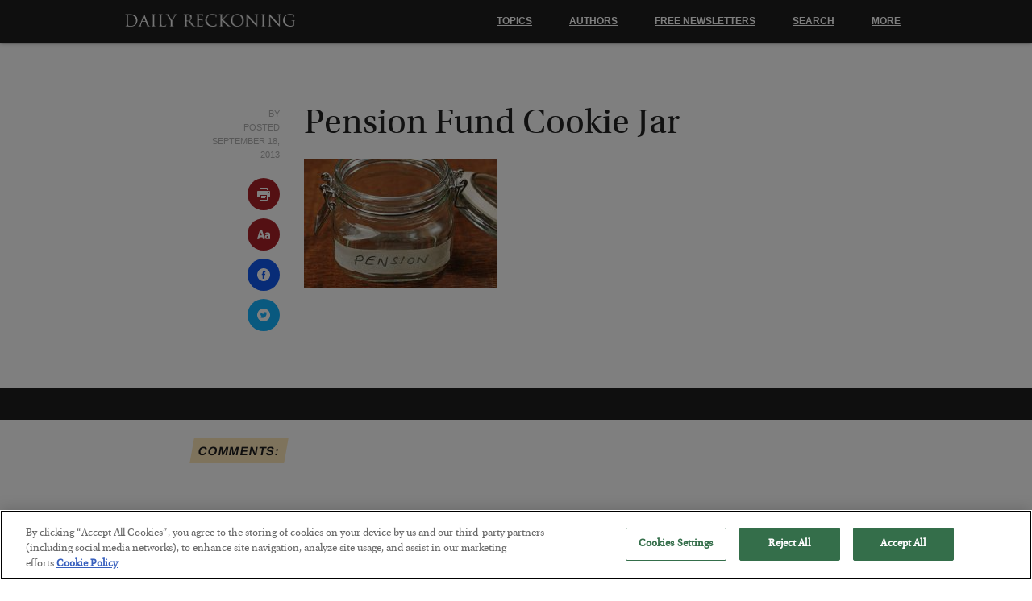

--- FILE ---
content_type: text/html; charset=UTF-8
request_url: https://dailyreckoning.com/pension-funds-the-4-trillion-problem/lft_09-18-13_1/
body_size: 20380
content:
<!DOCTYPE html>
<!--[if lt IE 7]>
<html class="no-js lt-ie9 lt-ie8 lt-ie7">
<![endif]-->
<!--[if IE 7]>
<html class="no-js lt-ie9 lt-ie8">
<![endif]-->
<!--[if IE 8]>
<html class="no-js lt-ie9">
<![endif]-->
<!--[if gt IE 8]><!-->
<html class="no-js">
<!--<![endif]-->
    <head>

        <script type="text/javascript" src="https://cdn.cookielaw.org/consent/be5353c7-ba01-4546-b07e-5539f6033d74/OtAutoBlock.js" ></script>
        <script src="https://cdn.cookielaw.org/scripttemplates/otSDKStub.js"  type="text/javascript" charset="UTF-8" data-domain-script="be5353c7-ba01-4546-b07e-5539f6033d74" ></script>
        <script type="text/javascript">
        function OptanonWrapper() { }
        </script>

        <meta charset="utf-8" />
        <meta content="True" name="HandheldFriendly" />
        <meta name="viewport" content="width=device-width, initial-scale=1.0, maximum-scale=1.0, user-scalable=0" />
        <meta http-equiv="X-UA-Compatible" content="IE=edge,chrome=1">
        <meta name="_token" content="c8eb0e1eae" />
        <title>Pension Fund Cookie Jar - The Daily Reckoning</title>
        <link rel="Shortcut Icon" href="https://dweaay7e22a7h.cloudfront.net/wp-content_3/themes/drthree/images/favicon.ico" type="image/x-icon" />

        <script>
            var themeAjaxUrl = 'https://dailyreckoning.com/wp-admin/admin-ajax.php';
            var siteUrl = 'https://dailyreckoning.com';var large_ad = 321;
var intersticial_ad = 323;
var sidebar_ad = 324;
var exit_pop = 482;
var related_articles_ad = 320;
var cat = '';

        </script>
        <script src="https://www.google.com/recaptcha/api.js" async defer></script>
        <script>            // domready()
            !function(a,ctx,b){typeof module!="undefined"?module.exports=b():typeof define=="function"&&typeof define.amd=="object"?define(b):ctx[a]=b()}("domready",this,function(a){function m(a){l=1;while(a=b.shift())a()}var b=[],c,d=!1,e=document,f=e.documentElement,g=f.doScroll,h="DOMContentLoaded",i="addEventListener",j="onreadystatechange",k="readyState",l=/^loade|c/.test(e[k]);return e[i]&&e[i](h,c=function(){e.removeEventListener(h,c,d),m()},d),g&&e.attachEvent(j,c=function(){/^c/.test(e[k])&&(e.detachEvent(j,c),m())}),a=g?function(c){self!=top?l?c():b.push(c):function(){try{f.doScroll("left")}catch(b){return setTimeout(function(){a(c)},50)}c()}()}:function(a){l?a():b.push(a)}});
        </script>

        <!-- Global site tag (gtag.js) - Google Analytics -->
        <!-- OLD: UA-138958347-1 -->
        <script async src="https://www.googletagmanager.com/gtag/js?id=G-9JTVKL1Z3C"></script>
        <script>
          window.dataLayer = window.dataLayer || [];
          function gtag(){dataLayer.push(arguments);}
          gtag('js', new Date());
          gtag('config', 'G-9JTVKL1Z3C');
        </script><meta name='robots' content='index, follow, max-image-preview:large, max-snippet:-1, max-video-preview:-1' />

	<!-- This site is optimized with the Yoast SEO plugin v22.0 - https://yoast.com/wordpress/plugins/seo/ -->
	<link rel="canonical" href="https://dailyreckoning.com/pension-funds-the-4-trillion-problem/lft_09-18-13_1/" />
	<meta property="og:locale" content="en_US" />
	<meta property="og:type" content="article" />
	<meta property="og:title" content="Pension Fund Cookie Jar - Daily Reckoning" />
	<meta property="og:url" content="https://dailyreckoning.com/pension-funds-the-4-trillion-problem/lft_09-18-13_1/" />
	<meta property="og:site_name" content="Daily Reckoning" />
	<meta property="article:publisher" content="https://www.facebook.com/TheDailyReckoning" />
	<meta property="og:image" content="https://dailyreckoning.com/pension-funds-the-4-trillion-problem/lft_09-18-13_1" />
	<meta property="og:image:width" content="240" />
	<meta property="og:image:height" content="160" />
	<meta property="og:image:type" content="image/jpeg" />
	<meta name="twitter:card" content="summary_large_image" />
	<meta name="twitter:site" content="@DailyReckoning" />
	<script type="application/ld+json" class="yoast-schema-graph">{"@context":"https://schema.org","@graph":[{"@type":"WebPage","@id":"https://dailyreckoning.com/pension-funds-the-4-trillion-problem/lft_09-18-13_1/","url":"https://dailyreckoning.com/pension-funds-the-4-trillion-problem/lft_09-18-13_1/","name":"Pension Fund Cookie Jar - Daily Reckoning","isPartOf":{"@id":"https://dailyreckoning.com/#website"},"primaryImageOfPage":{"@id":"https://dailyreckoning.com/pension-funds-the-4-trillion-problem/lft_09-18-13_1/#primaryimage"},"image":{"@id":"https://dailyreckoning.com/pension-funds-the-4-trillion-problem/lft_09-18-13_1/#primaryimage"},"thumbnailUrl":"https://dailyreckoning.com/wp-content/uploads/2013/09/LFT_09-18-13_1.jpg","datePublished":"2013-09-18T15:37:45+00:00","dateModified":"2013-09-18T15:37:45+00:00","breadcrumb":{"@id":"https://dailyreckoning.com/pension-funds-the-4-trillion-problem/lft_09-18-13_1/#breadcrumb"},"inLanguage":"en-US","potentialAction":[{"@type":"ReadAction","target":["https://dailyreckoning.com/pension-funds-the-4-trillion-problem/lft_09-18-13_1/"]}]},{"@type":"ImageObject","inLanguage":"en-US","@id":"https://dailyreckoning.com/pension-funds-the-4-trillion-problem/lft_09-18-13_1/#primaryimage","url":"https://dailyreckoning.com/wp-content/uploads/2013/09/LFT_09-18-13_1.jpg","contentUrl":"https://dailyreckoning.com/wp-content/uploads/2013/09/LFT_09-18-13_1.jpg","width":240,"height":160,"caption":"Pension Fund Cookie Jar"},{"@type":"BreadcrumbList","@id":"https://dailyreckoning.com/pension-funds-the-4-trillion-problem/lft_09-18-13_1/#breadcrumb","itemListElement":[{"@type":"ListItem","position":1,"name":"Home","item":"https://dailyreckoning.com/"},{"@type":"ListItem","position":2,"name":"Pension Funds: The $4 Trillion Problem","item":"https://dailyreckoning.com/pension-funds-the-4-trillion-problem/"},{"@type":"ListItem","position":3,"name":"Pension Fund Cookie Jar"}]},{"@type":"WebSite","@id":"https://dailyreckoning.com/#website","url":"https://dailyreckoning.com/","name":"Daily Reckoning","description":"Economic News, Markets Commentary, Gold, Oil and Investing Strategies.","potentialAction":[{"@type":"SearchAction","target":{"@type":"EntryPoint","urlTemplate":"https://dailyreckoning.com/?s={search_term_string}"},"query-input":"required name=search_term_string"}],"inLanguage":"en-US"}]}</script>
	<!-- / Yoast SEO plugin. -->


<link rel='dns-prefetch' href='//dweaay7e22a7h.cloudfront.net' />
<link rel="alternate" type="application/rss+xml" title="Daily Reckoning &raquo; Pension Fund Cookie Jar Comments Feed" href="https://dailyreckoning.com/pension-funds-the-4-trillion-problem/lft_09-18-13_1/feed/" />
<link rel='stylesheet' id='dr-app-style-css' href='https://dweaay7e22a7h.cloudfront.net/wp-content_3/themes/drthree/stylesheets/app_3-334.css' type='text/css' media='all' />
<link rel='stylesheet' id='drthree-css' href='https://dailyreckoning.com/wp-content/themes/drthree/style.css?x83237&amp;ver=56b3e69a18038eee378750d0a7feb6e5' type='text/css' media='all' />
<link rel="https://api.w.org/" href="https://dailyreckoning.com/wp-json/" /><link rel="alternate" type="application/json" href="https://dailyreckoning.com/wp-json/wp/v2/media/58943" /><link rel="EditURI" type="application/rsd+xml" title="RSD" href="https://dailyreckoning.com/xmlrpc.php?rsd" />
<link rel='shortlink' href='https://dailyreckoning.com/?p=58943' />
<link rel="alternate" type="application/json+oembed" href="https://dailyreckoning.com/wp-json/oembed/1.0/embed?url=https%3A%2F%2Fdailyreckoning.com%2Fpension-funds-the-4-trillion-problem%2Flft_09-18-13_1%2F" />
<link rel="alternate" type="text/xml+oembed" href="https://dailyreckoning.com/wp-json/oembed/1.0/embed?url=https%3A%2F%2Fdailyreckoning.com%2Fpension-funds-the-4-trillion-problem%2Flft_09-18-13_1%2F&#038;format=xml" />


        <meta name="google-site-verification" content="x5-ya0Q-OQWibgURcZJ2JNkVa8zSG3TJQfwGy_RqTH0" />

        <script>
        // Fullstory
        window['_fs_debug'] = false;
        window['_fs_host'] = 'fullstory.com';
        window['_fs_script'] = 'edge.fullstory.com/s/fs.js';
        window['_fs_org'] = 'Q6XTG';
        window['_fs_namespace'] = 'FS';
        (function(m,n,e,t,l,o,g,y){
            if (e in m) {if(m.console && m.console.log) { m.console.log('FullStory namespace conflict. Please set window["_fs_namespace"].');} return;}
            g=m[e]=function(a,b,s){g.q?g.q.push([a,b,s]):g._api(a,b,s);};g.q=[];
            o=n.createElement(t);o.async=1;o.crossOrigin='anonymous';o.src='https://'+_fs_script;
            y=n.getElementsByTagName(t)[0];y.parentNode.insertBefore(o,y);
            g.identify=function(i,v,s){g(l,{uid:i},s);if(v)g(l,v,s)};g.setUserVars=function(v,s){g(l,v,s)};g.event=function(i,v,s){g('event',{n:i,p:v},s)};
            g.shutdown=function(){g("rec",!1)};g.restart=function(){g("rec",!0)};
            g.log = function(a,b) { g("log", [a,b]) };
            g.consent=function(a){g("consent",!arguments.length||a)};
            g.identifyAccount=function(i,v){o='account';v=v||{};v.acctId=i;g(o,v)};
            g.clearUserCookie=function(){};
        })(window,document,window['_fs_namespace'],'script','user');
    </script>

    </head>
    <body class=""><svg xmlns="http://www.w3.org/2000/svg"><symbol viewBox="0 0 488.152 488.152" id="shape-archive"><desc>archive</desc> <g> <g> <path d="M177.854,269.311c0-6.115-4.96-11.069-11.08-11.069h-38.665c-6.113,0-11.074,4.954-11.074,11.069v38.66
			c0,6.123,4.961,11.079,11.074,11.079h38.665c6.12,0,11.08-4.956,11.08-11.079V269.311L177.854,269.311z"/> <path d="M274.483,269.311c0-6.115-4.961-11.069-11.069-11.069h-38.67c-6.113,0-11.074,4.954-11.074,11.069v38.66
			c0,6.123,4.961,11.079,11.074,11.079h38.67c6.108,0,11.069-4.956,11.069-11.079V269.311z"/> <path d="M371.117,269.311c0-6.115-4.961-11.069-11.074-11.069h-38.665c-6.12,0-11.08,4.954-11.08,11.069v38.66
			c0,6.123,4.96,11.079,11.08,11.079h38.665c6.113,0,11.074-4.956,11.074-11.079V269.311z"/> <path d="M177.854,365.95c0-6.125-4.96-11.075-11.08-11.075h-38.665c-6.113,0-11.074,4.95-11.074,11.075v38.653
			c0,6.119,4.961,11.074,11.074,11.074h38.665c6.12,0,11.08-4.956,11.08-11.074V365.95L177.854,365.95z"/> <path d="M274.483,365.95c0-6.125-4.961-11.075-11.069-11.075h-38.67c-6.113,0-11.074,4.95-11.074,11.075v38.653
			c0,6.119,4.961,11.074,11.074,11.074h38.67c6.108,0,11.069-4.956,11.069-11.074V365.95z"/> <path d="M371.117,365.95c0-6.125-4.961-11.075-11.069-11.075h-38.67c-6.12,0-11.08,4.95-11.08,11.075v38.653
			c0,6.119,4.96,11.074,11.08,11.074h38.67c6.108,0,11.069-4.956,11.069-11.074V365.95L371.117,365.95z"/> <path d="M440.254,54.354v59.05c0,26.69-21.652,48.198-48.338,48.198h-30.493c-26.688,0-48.627-21.508-48.627-48.198V54.142
			h-137.44v59.262c0,26.69-21.938,48.198-48.622,48.198H96.235c-26.685,0-48.336-21.508-48.336-48.198v-59.05
			C24.576,55.057,5.411,74.356,5.411,98.077v346.061c0,24.167,19.588,44.015,43.755,44.015h389.82
			c24.131,0,43.755-19.889,43.755-44.015V98.077C482.741,74.356,463.577,55.057,440.254,54.354z M426.091,422.588
			c0,10.444-8.468,18.917-18.916,18.917H80.144c-10.448,0-18.916-8.473-18.916-18.917V243.835c0-10.448,8.467-18.921,18.916-18.921
			h327.03c10.448,0,18.916,8.473,18.916,18.921L426.091,422.588L426.091,422.588z"/> <path d="M96.128,129.945h30.162c9.155,0,16.578-7.412,16.578-16.567V16.573C142.868,7.417,135.445,0,126.29,0H96.128
			C86.972,0,79.55,7.417,79.55,16.573v96.805C79.55,122.533,86.972,129.945,96.128,129.945z"/> <path d="M361.035,129.945h30.162c9.149,0,16.572-7.412,16.572-16.567V16.573C407.77,7.417,400.347,0,391.197,0h-30.162
			c-9.154,0-16.577,7.417-16.577,16.573v96.805C344.458,122.533,351.881,129.945,361.035,129.945z"/> </g> </g>                </symbol><symbol viewBox="0 0 469.184 469.185" id="shape-checkmark"><desc>checkmark</desc> <g> <path d="M462.5,96.193l-21.726-21.726c-8.951-8.95-23.562-8.95-32.59,0L180.368,302.361l-119.34-119.34
		c-8.95-8.951-23.562-8.951-32.589,0L6.712,204.747c-8.95,8.951-8.95,23.562,0,32.589L163.997,394.62
		c4.514,4.514,10.327,6.809,16.218,6.809s11.781-2.295,16.219-6.809L462.27,128.783C471.45,119.68,471.45,105.145,462.5,96.193z"/> </g>                </symbol><symbol viewBox="0 0 339.75 339.75" id="shape-close"><desc>close</desc> <g> <g> <path style="" d="M215.875,169.75l114,114c13,13,13,33,0,46c-6,6-15,10-23,10s-17-4-23-10l-114-114l-114,114
			c-6,6-15,10-23,10s-17-4-23-10c-13-13-13-33,0-46l114-114l-114-114c-13-13-13-33,0-46s33-13,46,0l114,114l114-114
			c13-13,33-13,46,0s13,33,0,46L215.875,169.75z"/> </g> </g>                </symbol><symbol viewBox="0 0 451.847 451.846" id="shape-collapse"><desc>collapse</desc> <g> <path d="M248.292,106.406l194.281,194.29c12.365,12.359,12.365,32.391,0,44.744c-12.354,12.354-32.391,12.354-44.744,0
		L225.923,173.529L54.018,345.44c-12.36,12.354-32.395,12.354-44.748,0c-12.359-12.354-12.359-32.391,0-44.75L203.554,106.4
		c6.18-6.174,14.271-9.259,22.369-9.259C234.018,97.141,242.115,100.232,248.292,106.406z"/> </g>                </symbol><symbol viewBox="0 0 537.794 537.795" id="shape-download"><desc>download</desc> <g> <g> <path d="M463.091,466.114H74.854c-11.857,0-21.497,9.716-21.497,21.497v28.688c0,11.857,9.716,21.496,21.497,21.496h388.084
			c11.857,0,21.496-9.716,21.496-21.496v-28.688C484.665,475.677,474.949,466.114,463.091,466.114z"/> <path d="M253.94,427.635c4.208,4.208,9.716,6.35,15.147,6.35c5.508,0,11.016-2.142,15.147-6.35l147.033-147.033
			c8.339-8.338,8.339-21.955,0-30.447l-20.349-20.349c-8.339-8.339-21.956-8.339-30.447,0l-75.582,75.659V21.497
			C304.889,9.639,295.173,0,283.393,0h-28.688c-11.857,0-21.497,9.562-21.497,21.497v284.044l-75.658-75.659
			c-8.339-8.338-22.032-8.338-30.447,0l-20.349,20.349c-8.338,8.338-8.338,22.032,0,30.447L253.94,427.635z"/> </g> </g>                </symbol><symbol viewBox="0 0 451.847 451.847" id="shape-expand"><desc>expand</desc> <g> <path d="M225.923,354.706c-8.098,0-16.195-3.092-22.369-9.263L9.27,151.157c-12.359-12.359-12.359-32.397,0-44.751
		c12.354-12.354,32.388-12.354,44.748,0l171.905,171.915l171.906-171.909c12.359-12.354,32.391-12.354,44.744,0
		c12.365,12.354,12.365,32.392,0,44.751L248.292,345.449C242.115,351.621,234.018,354.706,225.923,354.706z"/> </g>                </symbol><symbol viewBox="0 0 49.652 49.652" id="shape-facebook"><desc>facebook</desc> <g> <g> <path d="M24.826,0C11.137,0,0,11.137,0,24.826c0,13.688,11.137,24.826,24.826,24.826c13.688,0,24.826-11.138,24.826-24.826
			C49.652,11.137,38.516,0,24.826,0z M31,25.7h-4.039c0,6.453,0,14.396,0,14.396h-5.985c0,0,0-7.866,0-14.396h-2.845v-5.088h2.845
			v-3.291c0-2.357,1.12-6.04,6.04-6.04l4.435,0.017v4.939c0,0-2.695,0-3.219,0c-0.524,0-1.269,0.262-1.269,1.386v2.99h4.56L31,25.7z
			"/> </g> </g>                </symbol><symbol viewBox="0 0 49.652 49.652" id="shape-google-plus"><desc>google-plus</desc> <g> <g> <g> <path d="M21.5,28.94c-0.161-0.107-0.326-0.223-0.499-0.34c-0.503-0.154-1.037-0.234-1.584-0.241h-0.066
				c-2.514,0-4.718,1.521-4.718,3.257c0,1.89,1.889,3.367,4.299,3.367c3.179,0,4.79-1.098,4.79-3.258
				c0-0.204-0.024-0.416-0.075-0.629C23.432,30.258,22.663,29.735,21.5,28.94z"/> <path d="M19.719,22.352c0.002,0,0.002,0,0.002,0c0.601,0,1.108-0.237,1.501-0.687c0.616-0.702,0.889-1.854,0.727-3.077
				c-0.285-2.186-1.848-4.006-3.479-4.053l-0.065-0.002c-0.577,0-1.092,0.238-1.483,0.686c-0.607,0.693-0.864,1.791-0.705,3.012
				c0.286,2.184,1.882,4.071,3.479,4.121H19.719L19.719,22.352z"/> <path d="M24.826,0C11.137,0,0,11.137,0,24.826c0,13.688,11.137,24.826,24.826,24.826c13.688,0,24.826-11.138,24.826-24.826
				C49.652,11.137,38.516,0,24.826,0z M21.964,36.915c-0.938,0.271-1.953,0.408-3.018,0.408c-1.186,0-2.326-0.136-3.389-0.405
				c-2.057-0.519-3.577-1.503-4.287-2.771c-0.306-0.548-0.461-1.132-0.461-1.737c0-0.623,0.149-1.255,0.443-1.881
				c1.127-2.402,4.098-4.018,7.389-4.018c0.033,0,0.064,0,0.094,0c-0.267-0.471-0.396-0.959-0.396-1.472
				c0-0.255,0.034-0.515,0.102-0.78c-3.452-0.078-6.035-2.606-6.035-5.939c0-2.353,1.881-4.646,4.571-5.572
				c0.805-0.278,1.626-0.42,2.433-0.42h7.382c0.251,0,0.474,0.163,0.552,0.402c0.078,0.238-0.008,0.5-0.211,0.647l-1.651,1.195
				c-0.099,0.07-0.218,0.108-0.341,0.108H24.55c0.763,0.915,1.21,2.22,1.21,3.685c0,1.617-0.818,3.146-2.307,4.311
				c-1.15,0.896-1.195,1.143-1.195,1.654c0.014,0.281,0.815,1.198,1.699,1.823c2.059,1.456,2.825,2.885,2.825,5.269
				C26.781,33.913,24.89,36.065,21.964,36.915z M38.635,24.253c0,0.32-0.261,0.58-0.58,0.58H33.86v4.197
				c0,0.32-0.261,0.58-0.578,0.58h-1.195c-0.322,0-0.582-0.26-0.582-0.58v-4.197h-4.192c-0.32,0-0.58-0.258-0.58-0.58V23.06
				c0-0.32,0.26-0.582,0.58-0.582h4.192v-4.193c0-0.321,0.26-0.58,0.582-0.58h1.195c0.317,0,0.578,0.259,0.578,0.58v4.193h4.194
				c0.319,0,0.58,0.26,0.58,0.58V24.253z"/> </g> </g> </g>                </symbol><symbol viewBox="0 0 250.579 250.579" id="shape-hamburger"><desc>hamburger</desc> <g id="hamburger-Menu"> <path d="M22.373,76.068h205.832c12.356,0,22.374-10.017,22.374-22.373
		c0-12.356-10.017-22.373-22.374-22.373H22.373C10.017,31.323,0,41.339,0,53.696C0,66.052,10.017,76.068,22.373,76.068z
		 M228.205,102.916H22.373C10.017,102.916,0,112.933,0,125.289c0,12.357,10.017,22.373,22.373,22.373h205.832
		c12.356,0,22.374-10.016,22.374-22.373C250.579,112.933,240.561,102.916,228.205,102.916z M228.205,174.51H22.373
		C10.017,174.51,0,184.526,0,196.883c0,12.356,10.017,22.373,22.373,22.373h205.832c12.356,0,22.374-10.017,22.374-22.373
		C250.579,184.526,240.561,174.51,228.205,174.51z"/> </g>                </symbol><symbol viewBox="0 0 49.652 49.652" id="shape-linkedin"><desc>linkedin</desc> <g> <g> <g> <path d="M29.35,21.298c-2.125,0-3.074,1.168-3.605,1.988v-1.704h-4.002c0.052,1.128,0,12.041,0,12.041h4.002v-6.727
				c0-0.359,0.023-0.72,0.131-0.977c0.29-0.72,0.948-1.465,2.054-1.465c1.448,0,2.027,1.104,2.027,2.724v6.442h4.002h0.001v-6.905
				C33.958,23.019,31.983,21.298,29.35,21.298z M25.742,23.328h-0.025c0.008-0.014,0.02-0.027,0.025-0.041V23.328z"/> <rect x="15.523" y="21.582" width="4.002" height="12.041"/> <path d="M24.826,0C11.137,0,0,11.137,0,24.826c0,13.688,11.137,24.826,24.826,24.826c13.688,0,24.826-11.138,24.826-24.826
				C49.652,11.137,38.516,0,24.826,0z M37.991,36.055c0,1.056-0.876,1.91-1.959,1.91H13.451c-1.08,0-1.957-0.854-1.957-1.91V13.211
				c0-1.055,0.877-1.91,1.957-1.91h22.581c1.082,0,1.959,0.856,1.959,1.91V36.055z"/> <path d="M17.551,15.777c-1.368,0-2.264,0.898-2.264,2.08c0,1.155,0.869,2.08,2.211,2.08h0.026c1.396,0,2.265-0.925,2.265-2.08
				C19.762,16.676,18.921,15.777,17.551,15.777z"/> </g> </g> </g>                </symbol><symbol viewBox="0 0 24 24" id="shape-more"><desc>more</desc> <g> <path d="M15,12c0,1.656-1.344,3-3,3c-1.657,0-3-1.344-3-3c0-1.657,1.343-3,3-3C13.656,9,15,10.343,15,12z M21,9
		c-1.656,0-3,1.343-3,3c0,1.656,1.344,3,3,3s3-1.344,3-3C24,10.343,22.656,9,21,9z M3,9c-1.657,0-3,1.343-3,3c0,1.656,1.343,3,3,3
		s3-1.344,3-3C6,10.343,4.657,9,3,9z"/> </g>                </symbol><symbol viewBox="0 0 24 24" id="shape-notice"><desc>notice</desc> <g> <path d="M12,0C5.373,0,0,5.373,0,12s5.373,12,12,12s12-5.373,12-12S18.627,0,12,0z M12,19.66
		c-0.938,0-1.58-0.723-1.58-1.66c0-0.964,0.669-1.66,1.58-1.66c0.963,0,1.58,0.696,1.58,1.66C13.58,18.938,12.963,19.66,12,19.66z
		 M12.622,13.321c-0.239,0.815-0.992,0.829-1.243,0c-0.289-0.956-1.316-4.585-1.316-6.942c0-3.11,3.891-3.125,3.891,0
		C13.953,8.75,12.871,12.473,12.622,13.321z"/> </g>                </symbol><symbol viewBox="0 0 142.109 142.109" id="shape-portfolio"><desc>portfolio</desc> <g> <g> <path d="M12.587,67.807c6.95,0,12.588-5.635,12.588-12.587c0-2.28-0.653-4.39-1.715-6.234l6.85-15.917l41.126,86.896
			c-1.982,2.223-3.225,5.123-3.225,8.338c0,6.949,5.635,12.588,12.587,12.588c6.95,0,12.587-5.635,12.587-12.588
			c0-2.678-0.85-5.148-2.275-7.189l19.377-23.846l9.843,22.49c-2.091,2.248-3.396,5.234-3.396,8.545
			c0,6.949,5.635,12.588,12.588,12.588c6.949,0,12.588-5.635,12.588-12.588c0-6.117-4.366-11.207-10.149-12.342l-10.86-24.82
			c2.428-2.295,3.959-5.523,3.959-9.123c0-6.953-5.635-12.588-12.588-12.588c-6.955,0-12.589,5.635-12.589,12.588
			c0,2.453,0.729,4.723,1.944,6.656l-20.062,24.734L38.697,22.515c2.176-2.263,3.527-5.323,3.527-8.709
			c0-6.952-5.635-12.587-12.587-12.587c-6.95,0-12.585,5.635-12.585,12.587c0,3.762,1.686,7.102,4.302,9.408l-8.423,19.455
			c-0.117-0.002-0.224-0.034-0.344-0.034C5.635,42.633,0,48.267,0,55.22C0,62.169,5.635,67.807,12.587,67.807z"/> </g> </g>                </symbol><symbol viewBox="0 0 485.212 485.212" id="shape-print"><desc>print</desc> <g> <g> <rect x="151.636" y="363.906" width="151.618" height="30.331"/> <path d="M121.312,30.327h242.595v60.651h30.321V30.327C394.229,13.595,380.666,0,363.907,0H121.312
			c-16.748,0-30.327,13.595-30.327,30.327v60.651h30.327V30.327z"/> <rect x="151.636" y="303.257" width="181.939" height="30.327"/> <path d="M454.882,121.304H30.334c-16.748,0-30.327,13.591-30.327,30.324v181.956c0,16.759,13.579,30.321,30.327,30.321h60.651
			v90.98c0,16.764,13.579,30.326,30.327,30.326h242.595c16.759,0,30.321-13.562,30.321-30.326v-90.98h60.653
			c16.76,0,30.322-13.562,30.322-30.321V151.628C485.204,134.895,471.642,121.304,454.882,121.304z M363.907,454.886H121.312V272.93
			h242.595V454.886z M424.551,212.282c-16.76,0-30.322-13.564-30.322-30.327c0-16.731,13.562-30.327,30.322-30.327
			c16.765,0,30.331,13.595,30.331,30.327C454.882,198.717,441.315,212.282,424.551,212.282z"/> </g> </g>                </symbol><symbol viewBox="0 0 573.852 573.852" id="shape-resizetext"><desc>resizetext</desc> <g> <g> <path d="M217.667,83.129c-1.632-4.488-4.692-6.732-9.18-6.732H129.54c-4.488,0-7.548,2.244-9.18,6.732
			L0.408,477.257c-0.816,3.672-0.408,6.321,1.224,7.953c1.632,2.448,4.284,3.675,7.956,3.675H80.58c4.896,0,7.956-2.244,9.18-6.732
			l20.196-70.992h118.117l20.196,70.992c1.224,4.488,4.08,6.732,8.568,6.732h71.604h0.609c2.448,0,4.593-0.817,6.429-2.448
			s2.754-3.876,2.754-6.732c0-0.814-0.409-2.446-1.227-4.896L217.667,83.129z M128.316,334.661l40.392-144.432l41.004,144.432
			H128.316z M545.087,220.829c-19.176-17.544-46.103-26.316-80.781-26.316c-21.624,0-41.616,3.57-59.977,10.709
			c-18.361,7.14-34.476,17.646-48.348,31.518c-3.267,3.264-3.876,6.936-1.836,11.016l22.644,39.167
			c1.225,2.447,3.467,4.08,6.732,4.896c2.854,0.817,5.508,0,7.956-2.448c18.768-19.176,39.575-28.764,62.424-28.764
			c29.375,0,44.062,14.077,44.062,42.228v17.748c-17.135-13.464-38.351-20.193-63.646-20.193c-11.424,0-22.746,1.937-33.966,5.812
			c-11.222,3.876-21.219,9.792-29.988,17.748c-8.773,7.956-15.912,18.157-21.42,30.603c-5.508,12.442-8.262,27.027-8.262,43.758
			c0,16.317,2.649,30.6,7.953,42.84c5.307,12.24,12.444,22.542,21.423,30.906c8.975,8.362,18.971,14.688,29.985,18.972
			c11.018,4.284,22.44,6.426,34.272,6.426s23.255-1.836,34.271-5.508c11.019-3.672,20.811-8.975,29.376-15.912v5.508
			c0,2.448,0.918,4.593,2.754,6.429c1.839,1.836,3.979,2.754,6.429,2.754h57.525c2.448,0,4.592-0.918,6.429-2.754
			c1.836-1.836,2.754-3.979,2.754-6.429v-186.05C573.853,263.261,564.265,238.373,545.087,220.829z M497.964,419.116
			c-8.976,13.872-23.256,20.811-42.84,20.811c-11.832,0-21.215-3.774-28.149-11.322c-6.938-7.548-10.404-17.443-10.404-29.685
			c0-12.237,3.467-22.233,10.404-29.985c6.935-7.752,16.317-11.628,28.149-11.628c5.712,0,12.854,1.325,21.42,3.978
			c8.568,2.653,15.708,8.67,21.42,18.054V419.116z"/> </g> </g>                </symbol><symbol viewBox="0 0 512 512" id="shape-rss"><desc>rss</desc> <g> <path d="M256,0C114.615,0,0,114.615,0,256s114.615,256,256,256s256-114.615,256-256S397.385,0,256,0z M160,384
		c-17.673,0-32-14.327-32-32s14.327-32,32-32s32,14.327,32,32S177.673,384,160,384z M248,384c0-66.168-53.832-120-120-120v-48
		c92.636,0,168,75.364,168,168H248z M344,384c0-57.695-22.469-111.938-63.266-152.735C239.938,190.468,185.696,168,128,168v-48
		c70.517,0,136.812,27.461,186.678,77.324C364.539,247.187,392,313.482,392,384H344z"/> </g>                </symbol><symbol viewBox="0 0 485.525 485.524" id="shape-save"><desc>save</desc> <g> <g> <path d="M441.591,74.412l-40.505-55.878c-8.166-11.26-21.132-18.193-35.942-18.337C364.207,0.188,192.352,0,192.352,0v135.937
			c0,2.328-1.136,4.489-3.083,5.75c-1.959,1.259-4.396,1.437-6.5,0.479l-34.298-15.54c-1.771-0.797-3.78-0.807-5.562-0.031
			l-36.151,15.77c-2.114,0.923-4.614,0.725-6.562-0.546c-1.916-1.256-3.156-3.412-3.156-5.714V0H59.754
			C46.725,0,36.496,10.53,36.496,23.555c0,0,0.604,387.218,0.761,388.218c2.041,12.353,9.196,23.365,19.675,30.185l56.659,37.104
			c6.364,4.146,13.718,6.463,21.289,6.463h250.229c35.226,0,63.92-28.883,63.92-64.102V97.27
			C449.029,88.984,446.435,81.068,441.591,74.412z M405.159,421.423c0,11.284-8.759,20.222-20.05,20.222H136.213l-40.65-26.425
			h251.053c13.028,0,23.144-10.695,23.144-23.721v-342l35.4,49.223L405.159,421.423L405.159,421.423z"/> </g> </g>                </symbol><symbol viewBox="0 0 30.239 30.239" id="shape-search"><desc>search</desc> <g> <path d="M20.194,3.46c-4.613-4.613-12.121-4.613-16.734,0c-4.612,4.614-4.612,12.121,0,16.735
		c4.108,4.107,10.506,4.547,15.116,1.34c0.097,0.459,0.319,0.897,0.676,1.254l6.718,6.718c0.979,0.977,2.561,0.977,3.535,0
		c0.978-0.978,0.978-2.56,0-3.535l-6.718-6.72c-0.355-0.354-0.794-0.577-1.253-0.674C24.743,13.967,24.303,7.57,20.194,3.46z
		 M18.073,18.074c-3.444,3.444-9.049,3.444-12.492,0c-3.442-3.444-3.442-9.048,0-12.492c3.443-3.443,9.048-3.443,12.492,0
		C21.517,9.026,21.517,14.63,18.073,18.074z"/> </g>                </symbol><symbol viewBox="0 0 49.652 49.652" id="shape-twitter"><desc>twitter</desc> <g> <g> <path d="M24.826,0C11.137,0,0,11.137,0,24.826c0,13.688,11.137,24.826,24.826,24.826c13.688,0,24.826-11.138,24.826-24.826
			C49.652,11.137,38.516,0,24.826,0z M35.901,19.144c0.011,0.246,0.017,0.494,0.017,0.742c0,7.551-5.746,16.255-16.259,16.255
			c-3.227,0-6.231-0.943-8.759-2.565c0.447,0.053,0.902,0.08,1.363,0.08c2.678,0,5.141-0.914,7.097-2.446
			c-2.5-0.046-4.611-1.698-5.338-3.969c0.348,0.066,0.707,0.103,1.074,0.103c0.521,0,1.027-0.068,1.506-0.199
			c-2.614-0.524-4.583-2.833-4.583-5.603c0-0.024,0-0.049,0.001-0.072c0.77,0.427,1.651,0.685,2.587,0.714
			c-1.532-1.023-2.541-2.773-2.541-4.755c0-1.048,0.281-2.03,0.773-2.874c2.817,3.458,7.029,5.732,11.777,5.972
			c-0.098-0.419-0.147-0.854-0.147-1.303c0-3.155,2.558-5.714,5.713-5.714c1.644,0,3.127,0.694,4.171,1.804
			c1.303-0.256,2.523-0.73,3.63-1.387c-0.43,1.335-1.333,2.454-2.516,3.162c1.157-0.138,2.261-0.444,3.282-0.899
			C37.987,17.334,37.018,18.341,35.901,19.144z"/> </g> </g>                </symbol><symbol viewBox="0 0 97.75 97.75" id="shape-youtube"><desc>youtube</desc> <g> <g> <polygon points="25.676,52.482 29.551,52.482 29.551,73.455 33.217,73.455 33.217,52.482 37.164,52.482 37.164,49.047 
			25.676,49.047 		"/> <path d="M56.674,55.046c-1.212,0-2.343,0.662-3.406,1.972v-7.972h-3.295v24.409h3.295v-1.762c1.103,1.361,2.233,2.013,3.406,2.013
			c1.311,0,2.193-0.69,2.633-2.044c0.221-0.771,0.334-1.982,0.334-3.665v-7.242c0-1.722-0.113-2.924-0.334-3.655
			C58.868,55.736,57.984,55.046,56.674,55.046z M56.344,68.255c0,1.644-0.482,2.454-1.434,2.454c-0.541,0-1.092-0.259-1.643-0.811
			V58.814c0.551-0.545,1.102-0.803,1.643-0.803c0.951,0,1.434,0.842,1.434,2.482V68.255z"/> <path d="M43.824,69.167c-0.731,1.033-1.422,1.542-2.084,1.542c-0.44,0-0.691-0.259-0.771-0.771c-0.03-0.106-0.03-0.508-0.03-1.28
			v-13.39h-3.296v14.379c0,1.285,0.111,2.153,0.291,2.705c0.331,0.922,1.063,1.354,2.123,1.354c1.213,0,2.457-0.732,3.767-2.234
			v1.984h3.298V55.268h-3.298V69.167z"/> <path d="M46.653,38.466c1.073,0,1.588-0.851,1.588-2.551v-7.731c0-1.701-0.515-2.548-1.588-2.548c-1.074,0-1.59,0.848-1.59,2.548
			v7.731C45.063,37.616,45.579,38.466,46.653,38.466z"/> <path d="M48.875,0C21.882,0,0,21.882,0,48.875S21.882,97.75,48.875,97.75S97.75,75.868,97.75,48.875S75.868,0,48.875,0z
			 M54.311,22.86h3.321v13.532c0,0.781,0,1.186,0.04,1.295c0.073,0.516,0.335,0.78,0.781,0.78c0.666,0,1.365-0.516,2.104-1.559
			V22.86h3.33v18.379h-3.33v-2.004c-1.326,1.52-2.59,2.257-3.805,2.257c-1.072,0-1.812-0.435-2.146-1.365
			c-0.184-0.557-0.295-1.436-0.295-2.733V22.86L54.311,22.86z M41.733,28.853c0-1.965,0.334-3.401,1.042-4.33
			c0.921-1.257,2.218-1.885,3.878-1.885c1.668,0,2.964,0.628,3.885,1.885c0.698,0.928,1.032,2.365,1.032,4.33v6.436
			c0,1.954-0.334,3.403-1.032,4.322c-0.921,1.254-2.217,1.881-3.885,1.881c-1.66,0-2.957-0.627-3.878-1.881
			c-0.708-0.919-1.042-2.369-1.042-4.322V28.853z M32.827,16.576l2.622,9.685l2.519-9.685h3.735L37.26,31.251v9.989h-3.692v-9.989
			c-0.335-1.77-1.074-4.363-2.259-7.803c-0.778-2.289-1.589-4.585-2.367-6.872H32.827z M75.186,75.061
			c-0.668,2.899-3.039,5.039-5.894,5.358c-6.763,0.755-13.604,0.759-20.42,0.755c-6.813,0.004-13.658,0-20.419-0.755
			c-2.855-0.319-5.227-2.458-5.893-5.358c-0.951-4.129-0.951-8.638-0.951-12.89s0.012-8.76,0.962-12.89
			c0.667-2.9,3.037-5.04,5.892-5.358c6.762-0.755,13.606-0.759,20.421-0.755c6.813-0.004,13.657,0,20.419,0.755
			c2.855,0.319,5.227,2.458,5.896,5.358c0.948,4.13,0.942,8.638,0.942,12.89S76.137,70.932,75.186,75.061z"/> <path d="M67.17,55.046c-1.686,0-2.995,0.619-3.947,1.864c-0.699,0.92-1.018,2.342-1.018,4.285v6.371
			c0,1.933,0.357,3.365,1.059,4.276c0.951,1.242,2.264,1.863,3.988,1.863c1.721,0,3.072-0.651,3.984-1.972
			c0.4-0.584,0.66-1.245,0.77-1.975c0.031-0.33,0.07-1.061,0.07-2.124v-0.479h-3.361c0,1.32-0.043,2.053-0.072,2.232
			c-0.188,0.881-0.662,1.321-1.473,1.321c-1.132,0-1.686-0.84-1.686-2.522v-3.226h6.592v-3.767c0-1.943-0.329-3.365-1.02-4.285
			C70.135,55.666,68.824,55.046,67.17,55.046z M68.782,62.218h-3.296v-1.683c0-1.682,0.553-2.523,1.654-2.523
			c1.09,0,1.642,0.842,1.642,2.523V62.218z"/> </g> </g>                </symbol></svg>

   <div class="main-content" itemscope itemtype="https://schema.org/NewsArticle">
        <div class="row">                <div class="small-12 medium-10 medium-centered columns featured-image">                </div>        </div>

        <div class="row content-body">
            <div class="small-12 medium-10 medium-centered columns">
                <div class="row">
                    
                    <!--SIDEBAR FOR MAIN POST-->                        <div class="small-12 medium-2 columns">                        <!--POST META-->                            <div class="row collapse meta-post-info">
                                <div class="hide-for-small medium-12 columns">
                                </div>
                                <div class="small-12 columns">
                                    <div class="meta-text">
                                        <p>By <strong><span itemprop="author"></span></strong><br />&nbsp;Posted<br /><span itemprop="datePublished">September 18, 2013 </span></p>
                                    </div>
                                </div>
                            </div>                        
                        <!--POST CONTROLS-->                            <div class="row meta-controls">
                                <div class="small-12 columns">
                                    <ul>
                                        <li>
                                            <a class="print-btn">
                                            <svg viewBox="0 0 100 100">
                                                <use xmlns:xlink="http://www.w3.org/1999/xlink" xlink:href="#shape-print"></use>
                                            </svg>
                                            
                                            </a>
                                        </li>
                                        <li>
                                            <a class="resize-btn">
                                            <svg viewBox="0 0 100 100">
                                                <use xmlns:xlink="http://www.w3.org/1999/xlink" xlink:href="#shape-resizetext"></use>
                                            </svg>
                                            
                                            </a>
                                        </li>
                                        <li>
                                            <a onClick="window.open('https://www.facebook.com/sharer/sharer.php?u=https://dailyreckoning.com/attachment/lft_09-18-13_1/', 'sharer', 'top=' + ((screen.height / 2) - 260) + ',left=' + ((screen.width / 2) - 175) + ',toolbar=0,status=0,width=520,height=350')" href="javascript:void(0);" class="social-btn social-fb" data-profile-event-name="share">
                                            <svg viewBox="0 0 100 100">
                                                <use xmlns:xlink="http://www.w3.org/1999/xlink" xlink:href="#shape-facebook"></use>
                                            </svg>
                                           
                                            </a>
                                        </li>
                                        <li>
                                            <a onClick="window.open('https://twitter.com/home?status=https://dailyreckoning.com/attachment/lft_09-18-13_1/', 'sharer', 'top=' + ((screen.height / 2) - 260) + ',left=' + ((screen.width / 2) - 175) + ',toolbar=0,status=0,width=520,height=350');" href="javascript:void(0);" class="social-btn social-twt" data-profile-event-name="share">
                                            <svg viewBox="0 0 100 100">
                                                <use xmlns:xlink="http://www.w3.org/1999/xlink" xlink:href="#shape-twitter"></use>
                                            </svg>
                                           
                                            </a>
                                        </li>
                                    </ul>
                                </div>
                            </div>                    </div>

					<!-- HIGHLIGHT AND SHARE -->
					<div id="share-highlight">
						<i class="fa fa-facebook" aria-hidden="true" id="facebook">
                            <svg viewBox="0 0 100 100">
                                <use xmlns:xlink="http://www.w3.org/1999/xlink" xlink:href="#shape-facebook"></use>
                            </svg>
                        </i>
						<i class="fa fa-twitter" aria-hidden="true" id="twitter">
                            <svg viewBox="0 0 100 100">
                                <use xmlns:xlink="http://www.w3.org/1999/xlink" xlink:href="#shape-twitter"></use>
                            </svg>                  
                        </i>
					</div>
					
                    <!--MAIN ARTICLE-->                        <div class="small-12 medium-10 columns single-article" id="single-article-body" itemprop="articleBody">                        <h1 itemprop="headline">Pension Fund Cookie Jar</h1><p class="attachment"><a href='https://dailyreckoning.com/wp-content/uploads/2013/09/LFT_09-18-13_1.jpg?x83237'><img loading="lazy" decoding="async" width="240" height="160" src="https://dailyreckoning.com/wp-content/uploads/2013/09/LFT_09-18-13_1.jpg?x83237" class="attachment-medium size-medium" alt="Pension Fund Cookie Jar" /></a></p>

                    </div>
                </div>
            </div>
        </div>

<div style="display: none;">
<span itemprop="publisher" itemscope itemtype="https://schema.org/Organization">The Daily Reckoning</span>

</div>


    </div> <!-- end .main-content --> 

    
    <!--Related Articles Box-->    <!--END Related Articles Box-->        <div class="openx-article-close">
            <div id="openx-192" data-profile-event-name="openx"></div>
            <script>
                domready(function() {
                    drApp.openx({
                        zoneid: large_ad,
			cat: cat,
                        sourceid: 'COOKIE',
                        r: 'COOKIE',
                        cic: 'COOKIE',
                        ver: 'GET',
                        wrapper: 'openx-192'
                    });
                });
            </script>
        </div>    <!--END Author Bio Box-->


    <!--Comment Box-->        <div class="comment-box">
            <div class="row">
                <div class="small-12 medium-10 medium-centered columns">
                    <div class="row">
                        <div class="small-12 columns">
                            <h3 class="utility-head">Comments:</h3>
                            <div id="disqus_thread"></div>
                        </div>
                    </div>
                </div>
            </div>
        </div>    <!--Comment Box-->


    <!--Recently Added Articles Box-->        <div class="recent-articles">
            <div class="row">
                <div class="small-12 medium-10 medium-centered columns">                
                    <h3 class="utility-head">Recently Added Articles:</h3>    <div class="row archive-row" data-post-id="115465"><div class="small-12 columns article-summary horizontal"><a href="https://dailyreckoning.com/trump-follows-the-emperors-playbook/"><div class="row collapse"><div class="small-12 medium-5 large-3 columns"><div class="article-image"><img class="article-thumbnail-img" src="https://dweaay7e22a7h.cloudfront.net/wp-content_3/uploads/2014/11/Umbrella-Pig-225x125.jpg" data-img-src="https://dweaay7e22a7h.cloudfront.net/wp-content_3/uploads/2026/01/dr-hero-img-01-16-26-225x125.jpg" alt="Trump Follows the Emperor’s Playbook"></div></div><div class="small-12 medium-7 large-9 columns"><div class="inner-text"><h3>Trump Follows the Emperor’s Playbook</h3><div class="meta-text"><img class="archive-author-image" src=""><p> By&nbsp;<strong>James Rickards</strong><br />Posted&nbsp;January 16, 2026</p></div><p>Jim Rickards on Trump’s big political maneuvers.</p></div></div></div></a></div></div><div class="row archive-row" data-post-id="115462"><div class="small-12 columns article-summary horizontal"><a href="https://dailyreckoning.com/you-dont-own-enough-emerging-markets/"><div class="row collapse"><div class="small-12 medium-5 large-3 columns"><div class="article-image"><img class="article-thumbnail-img" src="https://dweaay7e22a7h.cloudfront.net/wp-content_3/uploads/2014/11/Umbrella-Pig-225x125.jpg" data-img-src="https://dweaay7e22a7h.cloudfront.net/wp-content_3/uploads/2026/01/dr-hero-img-01-15-26-225x125.jpg" alt="You Don’t Own Enough Emerging Markets"></div></div><div class="small-12 medium-7 large-9 columns"><div class="inner-text"><h3>You Don’t Own Enough Emerging Markets</h3><div class="meta-text"><img class="archive-author-image" src=""><p> By&nbsp;<strong>Adam Sharp</strong><br />Posted&nbsp;January 15, 2026</p></div><p>The #1 contrarian trade for the next decade-plus…</p></div></div></div></a></div></div><div class="row archive-row" data-post-id="115459"><div class="small-12 columns article-summary horizontal"><a href="https://dailyreckoning.com/world-on-fire-be-a-buyer/"><div class="row collapse"><div class="small-12 medium-5 large-3 columns"><div class="article-image"><img class="article-thumbnail-img" src="https://dweaay7e22a7h.cloudfront.net/wp-content_3/uploads/2014/11/Umbrella-Pig-225x125.jpg" data-img-src="https://dweaay7e22a7h.cloudfront.net/wp-content_3/uploads/2026/01/mr-issue-01-15-26-img-post-225x125.jpg" alt="World on Fire? Be a Buyer!"></div></div><div class="small-12 medium-7 large-9 columns"><div class="inner-text"><h3>World on Fire? Be a Buyer!</h3><div class="meta-text"><img class="archive-author-image" src=""><p> By&nbsp;<strong>Sean Ring</strong><br />Posted&nbsp;January 15, 2026</p></div></div></div></div></a></div></div><div class="row archive-row" data-post-id="115456"><div class="small-12 columns article-summary horizontal"><a href="https://dailyreckoning.com/silver-faqs/"><div class="row collapse"><div class="small-12 medium-5 large-3 columns"><div class="article-image"><img class="article-thumbnail-img" src="https://dweaay7e22a7h.cloudfront.net/wp-content_3/uploads/2014/11/Umbrella-Pig-225x125.jpg" data-img-src="https://dweaay7e22a7h.cloudfront.net/wp-content_3/uploads/2026/01/dr-hero-img-01-14-26-225x125.jpg" alt="Silver FAQs"></div></div><div class="small-12 medium-7 large-9 columns"><div class="inner-text"><h3>Silver FAQs</h3><div class="meta-text"><img class="archive-author-image" src=""><p> By&nbsp;<strong>Adam Sharp</strong><br />Posted&nbsp;January 14, 2026</p></div><p>Is it too late to buy? It keeps going and going…</p></div></div></div></a></div></div><div class="row archive-row" data-post-id="115453"><div class="small-12 columns article-summary horizontal"><a href="https://dailyreckoning.com/snouts-at-the-trough/"><div class="row collapse"><div class="small-12 medium-5 large-3 columns"><div class="article-image"><img class="article-thumbnail-img" src="https://dweaay7e22a7h.cloudfront.net/wp-content_3/uploads/2014/11/Umbrella-Pig-225x125.jpg" data-img-src="https://dweaay7e22a7h.cloudfront.net/wp-content_3/uploads/2026/01/dr-hero-img-01-13-26-225x125.jpg" alt="Snouts at the Trough"></div></div><div class="small-12 medium-7 large-9 columns"><div class="inner-text"><h3>Snouts at the Trough</h3><div class="meta-text"><img class="archive-author-image" src=""><p> By&nbsp;<strong>Adam Sharp</strong><br />Posted&nbsp;January 13, 2026</p></div><p>Anger over fraud and waste is about to blow…</p></div></div></div></a></div></div><div class="row archive-row" data-post-id="115450"><div class="small-12 columns article-summary horizontal"><a href="https://dailyreckoning.com/gold-guns-and-greenland/"><div class="row collapse"><div class="small-12 medium-5 large-3 columns"><div class="article-image"><img class="article-thumbnail-img" src="https://dweaay7e22a7h.cloudfront.net/wp-content_3/uploads/2014/11/Umbrella-Pig-225x125.jpg" data-img-src="https://dweaay7e22a7h.cloudfront.net/wp-content_3/uploads/2026/01/mr-issue-01-13-26-img-1-225x125.jpg" alt="Gold, Guns and Greenland"></div></div><div class="small-12 medium-7 large-9 columns"><div class="inner-text"><h3>Gold, Guns and Greenland</h3><div class="meta-text"><img class="archive-author-image" src=""><p> By&nbsp;<strong>Byron King</strong><br />Posted&nbsp;January 13, 2026</p></div></div></div></div></a></div></div><div class="row archive-row" data-post-id="115445"><div class="small-12 columns article-summary horizontal"><a href="https://dailyreckoning.com/paco-vs-taco/"><div class="row collapse"><div class="small-12 medium-5 large-3 columns"><div class="article-image"><img class="article-thumbnail-img" src="https://dweaay7e22a7h.cloudfront.net/wp-content_3/uploads/2014/11/Umbrella-Pig-225x125.jpg" data-img-src="https://dweaay7e22a7h.cloudfront.net/wp-content_3/uploads/2026/01/dr-hero-img-01-12-26-225x125.jpg" alt="PACO vs. TACO"></div></div><div class="small-12 medium-7 large-9 columns"><div class="inner-text"><h3>PACO vs. TACO</h3><div class="meta-text"><img class="archive-author-image" src=""><p> By&nbsp;<strong>Adam Sharp</strong><br />Posted&nbsp;January 12, 2026</p></div><p>Trump’s war on the Fed continues…</p></div></div></div></a></div></div><div class="row archive-row" data-post-id="115442"><div class="small-12 columns article-summary horizontal"><a href="https://dailyreckoning.com/silver-stackers-aim-to-screw-the-bankers/"><div class="row collapse"><div class="small-12 medium-5 large-3 columns"><div class="article-image"><img class="article-thumbnail-img" src="https://dweaay7e22a7h.cloudfront.net/wp-content_3/uploads/2014/11/Umbrella-Pig-225x125.jpg" data-img-src="https://dweaay7e22a7h.cloudfront.net/wp-content_3/uploads/2026/01/dr-hero-img-01-09-26-225x125.jpg" alt="Silver Stackers Aim to ‘Screw the Bankers’"></div></div><div class="small-12 medium-7 large-9 columns"><div class="inner-text"><h3>Silver Stackers Aim to ‘Screw the Bankers’</h3><div class="meta-text"><img class="archive-author-image" src=""><p> By&nbsp;<strong>Adam Sharp</strong><br />Posted&nbsp;January 9, 2026</p></div><p>The short squeeze narrative in silver is STRONG.</p></div></div></div></a></div></div><div class="row archive-row" data-post-id="115439"><div class="small-12 columns article-summary horizontal"><a href="https://dailyreckoning.com/start-a-roth-ira-for-your-kids-grandkids/"><div class="row collapse"><div class="small-12 medium-5 large-3 columns"><div class="article-image"><img class="article-thumbnail-img" src="https://dweaay7e22a7h.cloudfront.net/wp-content_3/uploads/2014/11/Umbrella-Pig-225x125.jpg" data-img-src="https://dweaay7e22a7h.cloudfront.net/wp-content_3/uploads/2026/01/dr-hero-img-01-08-26-225x125.jpg" alt="Start a Roth IRA for Your Kids/Grandkids"></div></div><div class="small-12 medium-7 large-9 columns"><div class="inner-text"><h3>Start a Roth IRA for Your Kids/Grandkids</h3><div class="meta-text"><img class="archive-author-image" src=""><p> By&nbsp;<strong>Adam Sharp</strong><br />Posted&nbsp;January 8, 2026</p></div><p>Every $1,000 invested could turn into $117,000…</p></div></div></div></a></div></div><div class="row archive-row" data-post-id="115436"><div class="small-12 columns article-summary horizontal"><a href="https://dailyreckoning.com/the-magic-word-for-adults/"><div class="row collapse"><div class="small-12 medium-5 large-3 columns"><div class="article-image"><img class="article-thumbnail-img" src="https://dweaay7e22a7h.cloudfront.net/wp-content_3/uploads/2014/11/Umbrella-Pig-225x125.jpg" data-img-src="https://dweaay7e22a7h.cloudfront.net/wp-content_3/uploads/2026/01/mr-issue-01-08-26-img-post-225x125.jpg" alt="The Magic Word (For Adults)"></div></div><div class="small-12 medium-7 large-9 columns"><div class="inner-text"><h3>The Magic Word (For Adults)</h3><div class="meta-text"><img class="archive-author-image" src=""><p> By&nbsp;<strong>Sean Ring</strong><br />Posted&nbsp;January 8, 2026</p></div></div></div></div></a></div></div><div class="row"><div id="udgI3qQ0" class="openx-interstitial" data-profile-event-name="openx"></div></div><script>
        domready(function() {
            drApp.openx({
                zoneid: intersticial_ad,
                sourceid: 'COOKIE',
                r: 'COOKIE',
                ver: 'GET',
                wrapper: 'udgI3qQ0'
            });
        });
    </script>

                    <!-- infinite scroll -->
                    <div id="archive-wrap"></div>
                </div>
            </div>
        </div>    
	<script>
		domready(function() {
			drApp.highlightAndShare({
				url: 'https://dailyreckoning.com/attachment/lft_09-18-13_1/'
			});
		});
	</script>
        <!--MAIN HEADER-->
        <header class="main-header">
            <div class="row collapse">
                <div class="small-12 columns">
                    <a href="/" class="main-logo"></a>
<a class="menu-button"><svg viewBox="0 0 100 100" class="icon shape-hamburger collapsed"><use xlink:href="#shape-hamburger"></use></svg></a><ul class="main-menu hide-for-small"><li><a href="#" class="current expandable">
            Topics
            <svg viewBox="0 0 100 100" class="icon shape-expand collapsed"><use xlink:href="#shape-expand"></use></svg></a><ul class="sub-menu hidden"><button class="close-btn"><img src="https://dweaay7e22a7h.cloudfront.net/wp-content_3/themes/drthree/svg/close.svg"></button><li><a href="https://dailyreckoning.com/topics/gold-metals">Gold &amp; Metals</a><div class="featured-articles"><div class="row collapse"><div class="small-12 medium-6 large-4 columns article-summary"><a href="https://dailyreckoning.com/a-new-gold-standard-orderly-or-chaotic/"><div class="article-image"><img src="https://dweaay7e22a7h.cloudfront.net/wp-content_3/uploads/2014/11/Umbrella-Pig-225x125.jpg" data-img-src="https://dweaay7e22a7h.cloudfront.net/wp-content_3/uploads/2020/01/shutterstock_1397241428-225x125.png" alt=""></div><div class="inner-text"><h3>A New Gold Standard: Orderly or Chaotic?</h3><div class="meta-text"><p> By&nbsp;James Rickards&nbsp;Posted&nbsp;January 7, 2020</p></div><p>Gold will return to the global monetary system. The only question is how&#8230;</p></div></a></div><div class="small-12 medium-6 large-4 columns article-summary"><a href="https://dailyreckoning.com/rickards-heres-where-gold-will-be-in-2026/"><div class="article-image"><img src="https://dweaay7e22a7h.cloudfront.net/wp-content_3/uploads/2014/11/Umbrella-Pig-225x125.jpg" data-img-src="https://dweaay7e22a7h.cloudfront.net/wp-content_3/uploads/2020/01/Bull-Market-Gold-540px-225x125.png" alt=""></div><div class="inner-text"><h3>Rickards: Here’s Where Gold Will Be in 2026</h3><div class="meta-text"><p> By&nbsp;James Rickards&nbsp;Posted&nbsp;January 7, 2020</p></div><p>Three principal drivers powering the third major bull market in gold&#8230;</p></div></a></div><div class="hide-for-medium large-4 columns article-summary"><a href="https://dailyreckoning.com/not-all-that-glitters-is-gold/"><div class="article-image"><img src="https://dweaay7e22a7h.cloudfront.net/wp-content_3/uploads/2014/11/Umbrella-Pig-225x125.jpg" data-img-src="https://dweaay7e22a7h.cloudfront.net/wp-content_3/uploads/2019/12/shutterstock_256412818-225x125.jpg" alt=""></div><div class="inner-text"><h3>Not All That Glitters is Gold</h3><div class="meta-text"><p> By&nbsp;Nilus Mattive&nbsp;Posted&nbsp;December 7, 2019</p></div><p>Are diamonds a big scam? The truth to know before you go to your nearest jeweller…</p></div></a></div></div></div></li><li><a href="https://dailyreckoning.com/topics/oil-energy">Oil &amp; Energy</a><div class="featured-articles"><div class="row collapse"><div class="small-12 medium-6 large-4 columns article-summary"><a href="https://dailyreckoning.com/u-s-must-turn-to-russia-to-contain-china-2/"><div class="article-image"><img src="https://dweaay7e22a7h.cloudfront.net/wp-content_3/uploads/2014/11/Umbrella-Pig-225x125.jpg" data-img-src="https://dweaay7e22a7h.cloudfront.net/wp-content_3/uploads/2017/01/USAandRussiaHero-225x125.png" alt=""></div><div class="inner-text"><h3>U.S. Must Turn to Russia to Contain China</h3><div class="meta-text"><p> By&nbsp;James Rickards&nbsp;Posted&nbsp;June 28, 2019</p></div><p>A Russian-Chinese plan to encircle Eurasia?&#8230;</p></div></a></div><div class="small-12 medium-6 large-4 columns article-summary"><a href="https://dailyreckoning.com/saudis-threaten-to-end-petrodollar/"><div class="article-image"><img src="https://dweaay7e22a7h.cloudfront.net/wp-content_3/uploads/2014/11/Umbrella-Pig-225x125.jpg" data-img-src="https://dweaay7e22a7h.cloudfront.net/wp-content_3/uploads/2017/12/shutterstock_288678785-225x125.jpg" alt=""></div><div class="inner-text"><h3>Saudis Threaten to End Petrodollar</h3><div class="meta-text"><p> By&nbsp;James Rickards&nbsp;Posted&nbsp;April 8, 2019</p></div><p>Would the U.S. have actually invaded Saudi Arabia to seize its oil?&#8230; How the U.S. Congress may provoke the Saudis into dropping&hellip;</p></div></a></div><div class="hide-for-medium large-4 columns article-summary"><a href="https://dailyreckoning.com/expect-oil-to-rebound/"><div class="article-image"><img src="https://dweaay7e22a7h.cloudfront.net/wp-content_3/uploads/2014/11/Umbrella-Pig-225x125.jpg" data-img-src="https://dweaay7e22a7h.cloudfront.net/wp-content_3/uploads/2018/04/bigoil-225x125.jpg" alt=""></div><div class="inner-text"><h3>Expect Oil to Rebound</h3><div class="meta-text"><p> By&nbsp;James Rickards&nbsp;Posted&nbsp;November 26, 2018</p></div><p>“Now it’s Saudi Arabia’s turn to get even by reducing supply and driving prices higher”&#8230;</p></div></a></div></div></div></li><li><a href="https://dailyreckoning.com/topics/central-banks">Central Banks</a><div class="featured-articles"><div class="row collapse"><div class="small-12 medium-6 large-4 columns article-summary"><a href="https://dailyreckoning.com/108816-2/"><div class="article-image"><img src="https://dweaay7e22a7h.cloudfront.net/wp-content_3/uploads/2014/11/Umbrella-Pig-225x125.jpg" data-img-src="https://dweaay7e22a7h.cloudfront.net/wp-content_3/uploads/2020/01/shutterstock_1226307286-225x125.png" alt=""></div><div class="inner-text"><h3></h3><div class="meta-text"><p> By&nbsp;Brian Maher&nbsp;Posted&nbsp;January 9, 2020</p></div><p>Might the Fed’s bailout of repo market exceed the entire Wall Street bailout of 2007–10?&#8230;</p></div></a></div><div class="small-12 medium-6 large-4 columns article-summary"><a href="https://dailyreckoning.com/bigger-isnt-better-on-wall-street/"><div class="article-image"><img src="https://dweaay7e22a7h.cloudfront.net/wp-content_3/uploads/2014/11/Umbrella-Pig-225x125.jpg" data-img-src="" alt=""></div><div class="inner-text"><h3>Bigger Isn’t Better</h3><div class="meta-text"><p> By&nbsp;Nomi Prins&nbsp;Posted&nbsp;December 20, 2019</p></div><p>Best-Selling author, Nomi Prins takes a deep dive into the Federal Reserve&#8217;s impact on Wall Street banks and what that means for&hellip;</p></div></a></div><div class="hide-for-medium large-4 columns article-summary"><a href="https://dailyreckoning.com/federeal-reserve-blindsided/"><div class="article-image"><img src="https://dweaay7e22a7h.cloudfront.net/wp-content_3/uploads/2014/11/Umbrella-Pig-225x125.jpg" data-img-src="https://dweaay7e22a7h.cloudfront.net/wp-content_3/uploads/2018/03/shutterstock_252382789-225x125.jpg" alt=""></div><div class="inner-text"><h3>The Fed Gets Blindsided... Again</h3><div class="meta-text"><p> By&nbsp;Nomi Prins&nbsp;Posted&nbsp;December 20, 2019</p></div><p>Here&#8217;s Nomi Prins with the latest analysis on the Fed&#8217;s repo market action. Find out why the real story Wall Street is&hellip;</p></div></a></div></div></div></li><li><a href="https://dailyreckoning.com/topics/debt-deficit">Debt &amp; Currencies</a><div class="featured-articles"><div class="row collapse"><div class="small-12 medium-6 large-4 columns article-summary"><a href="https://dailyreckoning.com/americas-true-patriots/"><div class="article-image"><img src="https://dweaay7e22a7h.cloudfront.net/wp-content_3/uploads/2014/11/Umbrella-Pig-225x125.jpg" data-img-src="https://dweaay7e22a7h.cloudfront.net/wp-content_3/uploads/2017/01/AmericanFlagHero-225x125.png" alt=""></div><div class="inner-text"><h3>America’s True Patriots</h3><div class="meta-text"><p> By&nbsp;Brian Maher&nbsp;Posted&nbsp;July 3, 2024</p></div><p>Why the greatest British patriot was no true patriot&#8230; “Many Americans admire America for being strong, not for being American”&#8230; A patriotism&hellip;</p></div></a></div><div class="small-12 medium-6 large-4 columns article-summary"><a href="https://dailyreckoning.com/u-s-risks-becoming-a-technological-runner-up/"><div class="article-image"><img src="https://dweaay7e22a7h.cloudfront.net/wp-content_3/uploads/2014/11/Umbrella-Pig-225x125.jpg" data-img-src="https://dweaay7e22a7h.cloudfront.net/wp-content_3/uploads/2020/01/shutterstock_792494203-225x125.jpg" alt=""></div><div class="inner-text"><h3>U.S. Risks Becoming a Technological Runner-up</h3><div class="meta-text"><p> By&nbsp;George Gilder&nbsp;Posted&nbsp;January 4, 2020</p></div><p>The Wall Street Journal wags a finger at China&#8230;</p></div></a></div><div class="hide-for-medium large-4 columns article-summary"><a href="https://dailyreckoning.com/revealed-the-trade-of-the-decade/"><div class="article-image"><img src="https://dweaay7e22a7h.cloudfront.net/wp-content_3/uploads/2014/11/Umbrella-Pig-225x125.jpg" data-img-src="https://dweaay7e22a7h.cloudfront.net/wp-content_3/uploads/2020/01/shutterstock_15926008511-225x125.jpg" alt=""></div><div class="inner-text"><h3>REVEALED: The Trade of the Decade</h3><div class="meta-text"><p> By&nbsp;Brian Maher&nbsp;Posted&nbsp;January 3, 2020</p></div><p>Trump will win reelection this year. But who will win in 2024?&#8230;</p></div></a></div></div></div></li><li><a href="https://dailyreckoning.com/topics/investing-income">Investing &amp; Income</a><div class="featured-articles"><div class="row collapse"><div class="small-12 medium-6 large-4 columns article-summary"><a href="https://dailyreckoning.com/108816-2/"><div class="article-image"><img src="https://dweaay7e22a7h.cloudfront.net/wp-content_3/uploads/2014/11/Umbrella-Pig-225x125.jpg" data-img-src="https://dweaay7e22a7h.cloudfront.net/wp-content_3/uploads/2020/01/shutterstock_1226307286-225x125.png" alt=""></div><div class="inner-text"><h3></h3><div class="meta-text"><p> By&nbsp;Brian Maher&nbsp;Posted&nbsp;January 9, 2020</p></div><p>Might the Fed’s bailout of repo market exceed the entire Wall Street bailout of 2007–10?&#8230;</p></div></a></div><div class="small-12 medium-6 large-4 columns article-summary"><a href="https://dailyreckoning.com/the-case-against-economists/"><div class="article-image"><img src="https://dweaay7e22a7h.cloudfront.net/wp-content_3/uploads/2014/11/Umbrella-Pig-225x125.jpg" data-img-src="https://dweaay7e22a7h.cloudfront.net/wp-content_3/uploads/2020/01/shutterstock_1464327845-225x125.png" alt=""></div><div class="inner-text"><h3>The Case Against Economists</h3><div class="meta-text"><p> By&nbsp;Brian Maher&nbsp;Posted&nbsp;January 8, 2020</p></div><p>Uh-oh — CNBC says the economic expansion is “alive and well”&#8230;</p></div></a></div><div class="hide-for-medium large-4 columns article-summary"><a href="https://dailyreckoning.com/a-new-gold-standard-orderly-or-chaotic/"><div class="article-image"><img src="https://dweaay7e22a7h.cloudfront.net/wp-content_3/uploads/2014/11/Umbrella-Pig-225x125.jpg" data-img-src="https://dweaay7e22a7h.cloudfront.net/wp-content_3/uploads/2020/01/shutterstock_1397241428-225x125.png" alt=""></div><div class="inner-text"><h3>A New Gold Standard: Orderly or Chaotic?</h3><div class="meta-text"><p> By&nbsp;James Rickards&nbsp;Posted&nbsp;January 7, 2020</p></div><p>Gold will return to the global monetary system. The only question is how&#8230;</p></div></a></div></div></div></li><li><a href="https://dailyreckoning.com/topics/technology-2">Technology</a><div class="featured-articles"><div class="row collapse"><div class="small-12 medium-6 large-4 columns article-summary"><a href="https://dailyreckoning.com/use-retail-therapy-to-make-a-small-fortune/"><div class="article-image"><img src="https://dweaay7e22a7h.cloudfront.net/wp-content_3/uploads/2014/11/Umbrella-Pig-225x125.jpg" data-img-src="https://dweaay7e22a7h.cloudfront.net/wp-content_3/uploads/2019/11/shutterstock_398083000-225x125.jpg" alt=""></div><div class="inner-text"><h3>Use Retail Therapy to Make a Small Fortune</h3><div class="meta-text"><p> By&nbsp;Nilus Mattive&nbsp;Posted&nbsp;November 16, 2019</p></div><p>There are a ton of resources available online to help you sell products through Amazon’s FBA program. The more you learn about&hellip;</p></div></a></div><div class="small-12 medium-6 large-4 columns article-summary"><a href="https://dailyreckoning.com/put-away-your-scissors-the-future-is-now/"><div class="article-image"><img src="https://dweaay7e22a7h.cloudfront.net/wp-content_3/uploads/2014/11/Umbrella-Pig-225x125.jpg" data-img-src="https://dweaay7e22a7h.cloudfront.net/wp-content_3/uploads/2019/10/shutterstock_562748479-225x125.jpg" alt=""></div><div class="inner-text"><h3>Put Away Your Scissors, the Future is NOW</h3><div class="meta-text"><p> By&nbsp;Nilus Mattive&nbsp;Posted&nbsp;October 31, 2019</p></div><p>Clipping coupons can be a fun hobby, but there are far more efficient ways for you to save money while shopping with&hellip;</p></div></a></div><div class="hide-for-medium large-4 columns article-summary"><a href="https://dailyreckoning.com/how-to-slice-your-cell-phone-bill-in-half/"><div class="article-image"><img src="https://dweaay7e22a7h.cloudfront.net/wp-content_3/uploads/2014/11/Umbrella-Pig-225x125.jpg" data-img-src="https://dweaay7e22a7h.cloudfront.net/wp-content_3/uploads/2019/09/shutterstock_94889329-225x125.jpg" alt=""></div><div class="inner-text"><h3>How to Slice Your Cell Phone Bill in Half</h3><div class="meta-text"><p> By&nbsp;Nilus Mattive&nbsp;Posted&nbsp;September 21, 2019</p></div><p>Just about everyone nowadays has a cell phone. While the technology packed into one of these pocket sized marvels is amazing the&hellip;</p></div></a></div></div></div></li><li><a href="https://dailyreckoning.com/topics/emerging-markets-2">Geopolitics &amp; Emerging Markets</a><div class="featured-articles"><div class="row collapse"><div class="small-12 medium-6 large-4 columns article-summary"><a href="https://dailyreckoning.com/u-s-must-turn-to-russia-to-contain-china-2/"><div class="article-image"><img src="https://dweaay7e22a7h.cloudfront.net/wp-content_3/uploads/2014/11/Umbrella-Pig-225x125.jpg" data-img-src="https://dweaay7e22a7h.cloudfront.net/wp-content_3/uploads/2017/01/USAandRussiaHero-225x125.png" alt=""></div><div class="inner-text"><h3>U.S. Must Turn to Russia to Contain China</h3><div class="meta-text"><p> By&nbsp;James Rickards&nbsp;Posted&nbsp;June 28, 2019</p></div><p>A Russian-Chinese plan to encircle Eurasia?&#8230;</p></div></a></div><div class="small-12 medium-6 large-4 columns article-summary"><a href="https://dailyreckoning.com/u-s-is-the-sucker/"><div class="article-image"><img src="https://dweaay7e22a7h.cloudfront.net/wp-content_3/uploads/2014/11/Umbrella-Pig-225x125.jpg" data-img-src="https://dweaay7e22a7h.cloudfront.net/wp-content_3/uploads/2018/06/pokerinvesting-225x125.jpg" alt=""></div><div class="inner-text"><h3>3-Way Poker Between U.S., China and Russia</h3><div class="meta-text"><p> By&nbsp;James Rickards&nbsp;Posted&nbsp;June 28, 2019</p></div><p>The world is in a three-handed poker game. And the U.S. is the sucker&#8230;</p></div></a></div><div class="hide-for-medium large-4 columns article-summary"><a href="https://dailyreckoning.com/how-to-protect-your-money-from-financial-warfare-2/"><div class="article-image"><img src="https://dweaay7e22a7h.cloudfront.net/wp-content_3/uploads/2014/11/Umbrella-Pig-225x125.jpg" data-img-src="https://dweaay7e22a7h.cloudfront.net/wp-content_3/uploads/2018/08/shutterstock_785778130-1-225x125.jpg" alt=""></div><div class="inner-text"><h3>How to Protect Your Money from Financial Warfare</h3><div class="meta-text"><p> By&nbsp;James Rickards&nbsp;Posted&nbsp;August 20, 2018</p></div><p>The increasing vulnerability of markets to financial warfare, and why now is the time to protect your money against it&#8230;</p></div></a></div></div></div></li><li><a href="https://dailyreckoning.com/topics/personal-liberty-2">Personal Liberty</a><div class="featured-articles"><div class="row collapse"><div class="small-12 medium-6 large-4 columns article-summary"><a href="https://dailyreckoning.com/is-war-next/"><div class="article-image"><img src="https://dweaay7e22a7h.cloudfront.net/wp-content_3/uploads/2014/11/Umbrella-Pig-225x125.jpg" data-img-src="https://dweaay7e22a7h.cloudfront.net/wp-content_3/uploads/2020/01/shutterstock_329488442-225x125.png" alt=""></div><div class="inner-text"><h3>Is War Next?</h3><div class="meta-text"><p> By&nbsp;Brian Maher&nbsp;Posted&nbsp;January 6, 2020</p></div><p>“The first shot of World War III has been fired”&#8230;</p></div></a></div><div class="small-12 medium-6 large-4 columns article-summary"><a href="https://dailyreckoning.com/your-must-read-black-friday-shopping-guide/"><div class="article-image"><img src="https://dweaay7e22a7h.cloudfront.net/wp-content_3/uploads/2014/11/Umbrella-Pig-225x125.jpg" data-img-src="https://dweaay7e22a7h.cloudfront.net/wp-content_3/uploads/2019/11/shutterstock_744715261-225x125.jpg" alt=""></div><div class="inner-text"><h3>Your Must-Read Black Friday Shopping Guide</h3><div class="meta-text"><p> By&nbsp;Nilus Mattive&nbsp;Posted&nbsp;November 26, 2019</p></div><p>Black Friday is just a few days away! If you are the type of person who likes to shop in store, this&hellip;</p></div></a></div><div class="hide-for-medium large-4 columns article-summary"><a href="https://dailyreckoning.com/pirates-abound-in-unwatched-waters/"><div class="article-image"><img src="https://dweaay7e22a7h.cloudfront.net/wp-content_3/uploads/2014/11/Umbrella-Pig-225x125.jpg" data-img-src="https://dweaay7e22a7h.cloudfront.net/wp-content_3/uploads/2019/11/shutterstock_588343265-225x125.jpg" alt=""></div><div class="inner-text"><h3>Pirates Abound in Unwatched Waters</h3><div class="meta-text"><p> By&nbsp;Nilus Mattive&nbsp;Posted&nbsp;November 21, 2019</p></div><p>Package theft, or porch piracy, is on the rise and with Christmas coming quickly it’s important to protect yourself, and your goods.</p></div></a></div></div></div></li><li><a href="https://dailyreckoning.com/topics/the-road-to-ruin">The Road to Ruin</a><div class="featured-articles"><div class="row collapse"><div class="small-12 medium-6 large-4 columns article-summary"><a href="https://dailyreckoning.com/president-trump-america-rude-awakening/"><div class="article-image"><img src="https://dweaay7e22a7h.cloudfront.net/wp-content_3/uploads/2014/11/Umbrella-Pig-225x125.jpg" data-img-src="" alt=""></div><div class="inner-text"><h3>Dear President Trump: America is in for a Rude Awakening in January</h3><div class="meta-text"><p> By&nbsp;James Rickards&nbsp;Posted&nbsp;September 8, 2017</p></div><p>Jim Rickards&#8217; open letter to President Trump on the threat of new world money, known as special drawing rights. Here&#8217;s the full&hellip;</p></div></a></div><div class="small-12 medium-6 large-4 columns article-summary"><a href="https://dailyreckoning.com/global-elites-secret-cryptocurrencies/"><div class="article-image"><img src="https://dweaay7e22a7h.cloudfront.net/wp-content_3/uploads/2014/11/Umbrella-Pig-225x125.jpg" data-img-src="" alt=""></div><div class="inner-text"><h3>The Global Elites’ Secret Plan for Cryptocurrencies</h3><div class="meta-text"><p> By&nbsp;James Rickards&nbsp;Posted&nbsp;September 5, 2017</p></div><p>Jim Rickards&#8217; reveals the global elites roadmap for how to use cryptocurrencies against their populations. Here&#8217;s what&#8217;s hiding in plain sight and&hellip;</p></div></a></div><div class="hide-for-medium large-4 columns article-summary"><a href="https://dailyreckoning.com/trump-soon-end-korean-war/"><div class="article-image"><img src="https://dweaay7e22a7h.cloudfront.net/wp-content_3/uploads/2014/11/Umbrella-Pig-225x125.jpg" data-img-src="" alt=""></div><div class="inner-text"><h3>Trump Will Soon End the Korean War</h3><div class="meta-text"><p> By&nbsp;James Rickards&nbsp;Posted&nbsp;August 21, 2017</p></div><p>Donald Trump&#8217;s positioning has put the U.S military one step closer to the next phase of the Korean War. Jim Rickards&#8217; analysis&hellip;</p></div></a></div></div></div></li></ul></li><li><a href="#" class="current expandable">
            Authors
            <svg viewBox="0 0 100 100" class="icon shape-expand collapsed"><use xlink:href="#shape-expand"></use></svg></a><ul class="sub-menu hidden"><button class="close-btn"><img src="https://dweaay7e22a7h.cloudfront.net/wp-content_3/themes/drthree/svg/close.svg"></button><li><a href="https://dailyreckoning.com/author/awiggin">Addison Wiggin</a><div class="featured-articles"><div class="row collapse"><div class="small-12 medium-6 large-4 columns article-summary"><a href="https://dailyreckoning.com/three-revolutionary-cycles/"><div class="article-image"><img src="https://dweaay7e22a7h.cloudfront.net/wp-content_3/uploads/2014/11/Umbrella-Pig-225x125.jpg" data-img-src="https://dweaay7e22a7h.cloudfront.net/wp-content_3/uploads/2022/02/Three-Revolutionary-Cycles-225x125.jpg"></div><div class="inner-text"><h3>Three Revolutionary Cycles</h3><div class="meta-text"><p> By&nbsp;Addison Wiggin&nbsp;Posted&nbsp;February 9, 2022</p></div><p>As you likely know, The Daily Reckoning is not a mainstream publication. We often venture out to the far ends of the&hellip;</p></div></a></div><div class="small-12 medium-6 large-4 columns article-summary"><a href="https://dailyreckoning.com/20-years-later/"><div class="article-image"><img src="https://dweaay7e22a7h.cloudfront.net/wp-content_3/uploads/2014/11/Umbrella-Pig-225x125.jpg" data-img-src="https://dweaay7e22a7h.cloudfront.net/wp-content_3/uploads/2021/09/20-Years-Later-1000-225x125.jpg"></div><div class="inner-text"><h3>20 Years Later</h3><div class="meta-text"><p> By&nbsp;Addison Wiggin&nbsp;Posted&nbsp;September 11, 2021</p></div><p>Today marks a grisly anniversary. But 20 years after the attacks on the Twin Towers and the Pentagon, is the United States&hellip;</p></div></a></div><div class="hide-for-medium large-4 columns article-summary"><a href="https://dailyreckoning.com/the-hard-math-of-demography/"><div class="article-image"><img src="https://dweaay7e22a7h.cloudfront.net/wp-content_3/uploads/2014/11/Umbrella-Pig-225x125.jpg" data-img-src="https://dweaay7e22a7h.cloudfront.net/wp-content_3/uploads/2020/09/The-Hard-Math-of-Demography-225x125.jpg"></div><div class="inner-text"><h3>The Hard Math of Demography</h3><div class="meta-text"><p> By&nbsp;Addison Wiggin&nbsp;Posted&nbsp;September 4, 2020</p></div><p>Today, our co-founder Addison Wiggin shows you the role demographics has played in the West’s great political revolutions.</p></div></a></div></div></div></li><li><a href="https://dailyreckoning.com/author/bbonner">Bill Bonner</a><div class="featured-articles"><div class="row collapse"><div class="small-12 medium-6 large-4 columns article-summary"><a href="https://dailyreckoning.com/a-whole-new-world/"><div class="article-image"><img src="https://dweaay7e22a7h.cloudfront.net/wp-content_3/uploads/2014/11/Umbrella-Pig-225x125.jpg" data-img-src="https://dweaay7e22a7h.cloudfront.net/wp-content_3/uploads/2025/12/dr-hero-img-12-18-25-225x125.jpg"></div><div class="inner-text"><h3>A Whole New World</h3><div class="meta-text"><p> By&nbsp;Bill Bonner&nbsp;Posted&nbsp;December 18, 2025</p></div><p>Only a third of the American colonists supported the Revolution. Another third opposed it. The smartest ones, perhaps, stayed out of it.</p></div></a></div><div class="small-12 medium-6 large-4 columns article-summary"><a href="https://dailyreckoning.com/bad-strategy/"><div class="article-image"><img src="https://dweaay7e22a7h.cloudfront.net/wp-content_3/uploads/2014/11/Umbrella-Pig-225x125.jpg" data-img-src="https://dweaay7e22a7h.cloudfront.net/wp-content_3/uploads/2025/12/dr-hero-img-12-11-25-225x125.png"></div><div class="inner-text"><h3>Bad Strategy</h3><div class="meta-text"><p> By&nbsp;Bill Bonner&nbsp;Posted&nbsp;December 11, 2025</p></div><p>Bill Bonner dissects Michael Saylor’s risky Bitcoin strategy…</p></div></a></div><div class="hide-for-medium large-4 columns article-summary"><a href="https://dailyreckoning.com/american-life-less-ordinary/"><div class="article-image"><img src="https://dweaay7e22a7h.cloudfront.net/wp-content_3/uploads/2014/11/Umbrella-Pig-225x125.jpg" data-img-src="https://dweaay7e22a7h.cloudfront.net/wp-content_3/uploads/2025/12/dr-hero-img-12-02-25-225x125.jpg"></div><div class="inner-text"><h3>American Life: Less Ordinary</h3><div class="meta-text"><p> By&nbsp;Bill Bonner&nbsp;Posted&nbsp;December 2, 2025</p></div><p>Bill Bonner on where the true American poverty line lies.</p></div></a></div></div></div></li><li><a href="https://dailyreckoning.com/author/jrickards">James Rickards</a><div class="featured-articles"><div class="row collapse"><div class="small-12 medium-6 large-4 columns article-summary"><a href="https://dailyreckoning.com/trump-follows-the-emperors-playbook/"><div class="article-image"><img src="https://dweaay7e22a7h.cloudfront.net/wp-content_3/uploads/2014/11/Umbrella-Pig-225x125.jpg" data-img-src="https://dweaay7e22a7h.cloudfront.net/wp-content_3/uploads/2026/01/dr-hero-img-01-16-26-225x125.jpg"></div><div class="inner-text"><h3>Trump Follows the Emperor’s Playbook</h3><div class="meta-text"><p> By&nbsp;James Rickards&nbsp;Posted&nbsp;January 16, 2026</p></div><p>Jim Rickards on Trump’s big political maneuvers.</p></div></a></div><div class="small-12 medium-6 large-4 columns article-summary"><a href="https://dailyreckoning.com/2025-ended-in-tumultuous-fashion/"><div class="article-image"><img src="https://dweaay7e22a7h.cloudfront.net/wp-content_3/uploads/2014/11/Umbrella-Pig-225x125.jpg" data-img-src="https://dweaay7e22a7h.cloudfront.net/wp-content_3/uploads/2025/12/dr-hero-img-01-01-26-225x125.jpeg"></div><div class="inner-text"><h3>2025 Ended in Tumultuous Fashion</h3><div class="meta-text"><p> By&nbsp;James Rickards&nbsp;Posted&nbsp;January 1, 2026</p></div><p>Jim reviews the political landscape of 2025, and what lies ahead this year&#8230;</p></div></a></div><div class="hide-for-medium large-4 columns article-summary"><a href="https://dailyreckoning.com/trumps-3-choices-in-ukraine-a-win-win-win-for-russia/"><div class="article-image"><img src="https://dweaay7e22a7h.cloudfront.net/wp-content_3/uploads/2014/11/Umbrella-Pig-225x125.jpg" data-img-src="https://dweaay7e22a7h.cloudfront.net/wp-content_3/uploads/2025/12/dr-hero-img-12-04-25-225x125.jpg"></div><div class="inner-text"><h3>Trump’s 3 Choices in Ukraine (A Win-Win-Win for Russia)</h3><div class="meta-text"><p> By&nbsp;James Rickards&nbsp;Posted&nbsp;December 4, 2025</p></div><p>Jim explains the options facing President Zelensky in Ukraine, none of which are good.</p></div></a></div></div></div></li><li><a href="https://dailyreckoning.com/author/nprins">Nomi Prins</a><div class="featured-articles"><div class="row collapse"><div class="small-12 medium-6 large-4 columns article-summary"><a href="https://dailyreckoning.com/u-s-gdp-could-get-hammered/"><div class="article-image"><img src="https://dweaay7e22a7h.cloudfront.net/wp-content_3/uploads/2014/11/Umbrella-Pig-225x125.jpg" data-img-src=""></div><div class="inner-text"><h3>U.S. GDP Could Get Hammered</h3><div class="meta-text"><p> By&nbsp;Nomi Prins&nbsp;Posted&nbsp;February 15, 2020</p></div><p>The coronavirus could take a big chunk out of first-quarter U.S. GDP…</p></div></a></div><div class="small-12 medium-6 large-4 columns article-summary"><a href="https://dailyreckoning.com/bigger-isnt-better-on-wall-street/"><div class="article-image"><img src="https://dweaay7e22a7h.cloudfront.net/wp-content_3/uploads/2014/11/Umbrella-Pig-225x125.jpg" data-img-src=""></div><div class="inner-text"><h3>Bigger Isn’t Better</h3><div class="meta-text"><p> By&nbsp;Nomi Prins&nbsp;Posted&nbsp;December 20, 2019</p></div><p>Best-Selling author, Nomi Prins takes a deep dive into the Federal Reserve&#8217;s impact on Wall Street banks and what that means for&hellip;</p></div></a></div><div class="hide-for-medium large-4 columns article-summary"><a href="https://dailyreckoning.com/federeal-reserve-blindsided/"><div class="article-image"><img src="https://dweaay7e22a7h.cloudfront.net/wp-content_3/uploads/2014/11/Umbrella-Pig-225x125.jpg" data-img-src="https://dweaay7e22a7h.cloudfront.net/wp-content_3/uploads/2018/03/shutterstock_252382789-225x125.jpg"></div><div class="inner-text"><h3>The Fed Gets Blindsided... Again</h3><div class="meta-text"><p> By&nbsp;Nomi Prins&nbsp;Posted&nbsp;December 20, 2019</p></div><p>Here&#8217;s Nomi Prins with the latest analysis on the Fed&#8217;s repo market action. Find out why the real story Wall Street is&hellip;</p></div></a></div></div></div></li><li><a href="https://dailyreckoning.com/author/zscheidt">Zach Scheidt</a><div class="featured-articles"><div class="row collapse"><div class="small-12 medium-6 large-4 columns article-summary"><a href="https://dailyreckoning.com/2025-the-year-of-3k-gold/"><div class="article-image"><img src="https://dweaay7e22a7h.cloudfront.net/wp-content_3/uploads/2014/11/Umbrella-Pig-225x125.jpg" data-img-src="https://dweaay7e22a7h.cloudfront.net/wp-content_3/uploads/2025/01/dr-hero-img-01-04-25-shutterstock_2238604887-225x125.jpg"></div><div class="inner-text"><h3>2025: The Year of $3K Gold</h3><div class="meta-text"><p> By&nbsp;Zach Scheidt&nbsp;Posted&nbsp;January 4, 2025</p></div><p>Today we have a special guest article written by Lifetime Income Report Editor Zach Scheidt. He’s a very sharp analyst and we&hellip;</p></div></a></div><div class="small-12 medium-6 large-4 columns article-summary"><a href="https://dailyreckoning.com/election-proof-your-portfolio/"><div class="article-image"><img src="https://dweaay7e22a7h.cloudfront.net/wp-content_3/uploads/2014/11/Umbrella-Pig-225x125.jpg" data-img-src="https://dweaay7e22a7h.cloudfront.net/wp-content_3/uploads/2024/08/dr-hero-img1-09-30-24-shutterstock_2495285881-225x125.jpg"></div><div class="inner-text"><h3>Election-Proof Your Portfolio</h3><div class="meta-text"><p> By&nbsp;Zach Scheidt&nbsp;Posted&nbsp;August 30, 2024</p></div><p>It’s time to get “defensive”…</p></div></a></div><div class="hide-for-medium large-4 columns article-summary"><a href="https://dailyreckoning.com/the-great-rotation-is-underway/"><div class="article-image"><img src="https://dweaay7e22a7h.cloudfront.net/wp-content_3/uploads/2014/11/Umbrella-Pig-225x125.jpg" data-img-src="https://dweaay7e22a7h.cloudfront.net/wp-content_3/uploads/2023/11/shutterstock_2217878505-225x125.jpg"></div><div class="inner-text"><h3>The Great Rotation Is Underway</h3><div class="meta-text"><p> By&nbsp;Zach Scheidt&nbsp;Posted&nbsp;August 3, 2024</p></div><p>The Federal Reserve may cut rates in September, which is more likely after yesterday’s disappointing jobs report. As income specialist Zach Scheidt&hellip;</p></div></a></div></div></div></li><li><a href="https://dailyreckoning.com/author/rayblanco">Ray Blanco</a><div class="featured-articles"><div class="row collapse"><div class="small-12 medium-6 large-4 columns article-summary"><a href="https://dailyreckoning.com/the-parallels-between-bitcoin-and-marijuana/"><div class="article-image"><img src="https://dweaay7e22a7h.cloudfront.net/wp-content_3/uploads/2014/11/Umbrella-Pig-225x125.jpg" data-img-src="https://dweaay7e22a7h.cloudfront.net/wp-content_3/uploads/2018/06/shutterstock_348038528-225x125.jpg"></div><div class="inner-text"><h3>The Parallels Between Bitcoin and Marijuana</h3><div class="meta-text"><p> By&nbsp;Ray Blanco&nbsp;Posted&nbsp;September 10, 2019</p></div><p>Why the marijuana market is about to get a major shot in the arm…</p></div></a></div><div class="small-12 medium-6 large-4 columns article-summary"><a href="https://dailyreckoning.com/marijuana-trade-war-winner/"><div class="article-image"><img src="https://dweaay7e22a7h.cloudfront.net/wp-content_3/uploads/2014/11/Umbrella-Pig-225x125.jpg" data-img-src="https://dweaay7e22a7h.cloudfront.net/wp-content_3/uploads/2019/09/Marijuana-Trade-War-Winner-225x125.jpg"></div><div class="inner-text"><h3>Marijuana: Trade War Winner</h3><div class="meta-text"><p> By&nbsp;Ray Blanco&nbsp;Posted&nbsp;September 10, 2019</p></div><p>How the trade war is good for cannabis</p></div></a></div><div class="hide-for-medium large-4 columns article-summary"><a href="https://dailyreckoning.com/marijuana-possible-solution-to-opioid-crisis/"><div class="article-image"><img src="https://dweaay7e22a7h.cloudfront.net/wp-content_3/uploads/2014/11/Umbrella-Pig-225x125.jpg" data-img-src="https://dweaay7e22a7h.cloudfront.net/wp-content_3/uploads/2019/08/Marijuana-Recession-proof-Investment-225x125.jpg"></div><div class="inner-text"><h3>Marijuana: Possible Solution to Opioid Crisis</h3><div class="meta-text"><p> By&nbsp;Ray Blanco&nbsp;Posted&nbsp;August 21, 2019</p></div><p>“We’re on the ground floor of a momentous trend that’s only beginning to get traction — and the profit opportunities from investing&hellip;</p></div></a></div></div></div></li><li class="nav-button"><a href="https://dailyreckoning.com/authors">View All Authors</a></li></ul></li><li><a href="https://dailyreckoning.com/free-newsletters/">Free Newsletters</a></li><li class="search-list-item"><a href="#" class="current expandable">
            Search
            <svg viewBox="0 0 100 100" class="shape-search"><use xlink:href="#shape-search"></use></svg></a><ul class="sub-menu thin hidden"><button class="close-btn"><img src="https://dweaay7e22a7h.cloudfront.net/wp-content_3/themes/drthree/svg/close.svg"></button><li><div class="search-box"></div></li></ul></li><li><a href="#" class="current expandable">
            More
            <svg viewBox="0 0 100 100" class="icon shape-expand collapsed"><use xlink:href="#shape-expand"></use></svg></a><ul class="sub-menu thin hidden"><button class="close-btn"><img src="https://dweaay7e22a7h.cloudfront.net/wp-content_3/themes/drthree/svg/close.svg"></button><li><a href="https://dailyreckoning.com/archives/">Archives</a></li><li><a href="https://dailyreckoning.com/category/video-audio/">Video &amp; Audio</a></li><li><a href="https://dailyreckoning.com/got">Glossary Of Terms</a></li><li><a href="https://dailyreckoning.com/about/">About Us</a></li><li><a href="https://dailyreckoning.com/contact-us/">Contact Us</a></li><li><a href="https://dailyreckoning.com/whitelist-daily-reckoning/">Whitelist Us</a></li><li><a href="//paradigmpressgroup.com/privacy-policy">Privacy Policy</a></li><li><a href="https://dailyreckoning.com/cookie-policy/">Cookie Policy</a></li><li><a href="https://privacyportal-cdn.onetrust.com/dsarwebform/90ddaa87-9d70-4282-9d4f-d6cbd96bd224/2f095f1e-de25-443a-890a-319f10136a2c.html" target="_blank">Do Not Sell or Share My Personal Information</a></li><li><a href="//paradigmpressgroup.com/terms-conditions">Terms &amp; Conditions</a></li></ul></li></ul><style>
.sub-menu { visibility: visible }
.sub-menu.hidden { visibility: hidden }
</style>
                </div>
            </div>
        </header><script type="text/javascript" id="disqus_count-js-extra">
/* <![CDATA[ */
var countVars = {"disqusShortname":"dailyreckoning"};
/* ]]> */
</script>
<script type="text/javascript" src="https://dailyreckoning.com/wp-content/plugins/disqus-comment-system/public/js/comment_count.js?x83237&amp;ver=3.0.24.1" id="disqus_count-js"></script>
<script type="text/javascript" id="disqus_embed-js-extra">
/* <![CDATA[ */
var embedVars = {"disqusConfig":{"integration":"wordpress 3.0.24.1"},"disqusIdentifier":"58943 http:\/\/dailyreckoning.com\/dr-content\/uploads\/2013\/09\/LFT_09-18-13_1.jpg","disqusShortname":"dailyreckoning","disqusTitle":"Pension Fund Cookie Jar","disqusUrl":"https:\/\/dailyreckoning.com\/pension-funds-the-4-trillion-problem\/lft_09-18-13_1\/","postId":"58943"};
/* ]]> */
</script>
<script type="text/javascript" src="https://dailyreckoning.com/wp-content/plugins/disqus-comment-system/public/js/comment_embed.js?x83237&amp;ver=3.0.24.1" id="disqus_embed-js"></script>
<script type="text/javascript" src="https://dweaay7e22a7h.cloudfront.net/wp-includes/js/jquery/jquery_3-334.js" id="jquery-js"></script>
<script type="text/javascript" src="https://dweaay7e22a7h.cloudfront.net/wp-content_3/themes/drthree/js/app.js" id="dr-app-js"></script>
<script>domready(function() {drApp.archives({suppress: 58943});})</script>
            <script>domready(function() {
                drApp.infiniteScroll({
                    action: "scrollContent",
                    method: "Archives",
                    append: "#archive-wrap"
                });
                //drApp.ticker().parsePage();
            })
            </script>
        

        <div id="default-search" style="display:none;"><form action="https://dailyreckoning.com/search" method="GET" class="post-search" accept-charset="utf-8" ><input type="hidden" name="nonce" value="c8eb0e1eae" /><input class="search-input" type="text" name="search" placeholder="Enter Search Term Here"><button class="small button submit-search">Search</button></form>
        </div>        <script>
            drApp.search({move:true});
        </script>

        <!-- Convert code for the Web Team -->
        <script type="text/javascript" src="//cdn-3.convertexperiments.com/js/10016315-10015586.js"></script>

        <!-- Convert code for the Marketing Team -->
        <script type="text/javascript" src="//cdn-3.convertexperiments.com/js/10016315-10015638.js"></script>
        
    </body>
</html>

<!--
Performance optimized by W3 Total Cache. Learn more: https://www.boldgrid.com/w3-total-cache/

Page Caching using Disk: Enhanced 
Database Caching 1/422 queries in 0.533 seconds using Disk (Request-wide modification query)

Served from: dailyreckoning.com @ 2026-01-20 07:35:34 by W3 Total Cache
-->